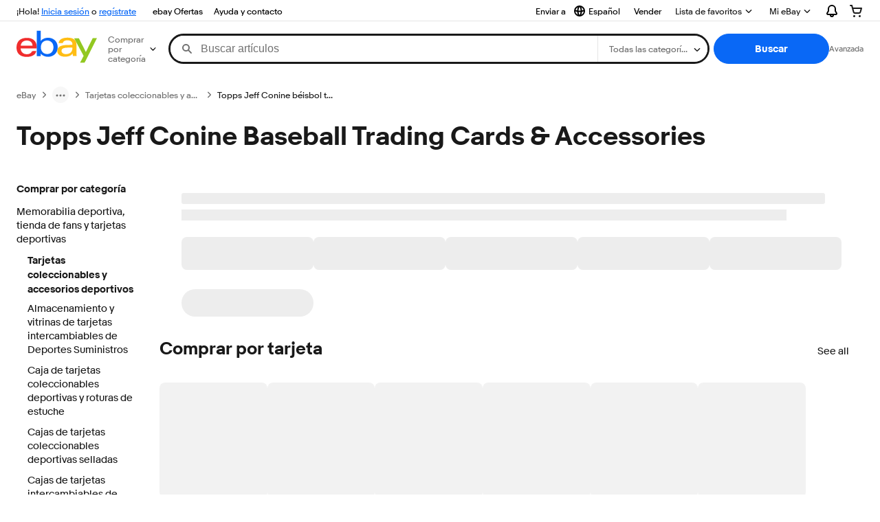

--- FILE ---
content_type: text/plain; charset=UTF-8
request_url: https://cas.avalon.perfdrive.com/jsdata?
body_size: 248
content:
{"ssresp":"0","jsrecvd":"true","__uzmaj":"079e06c5-49d5-4190-8876-6c7a51500f81","__uzmbj":"1762151562","__uzmcj":"335281072842","__uzmdj":"1762151562","__uzmlj":"l5lKSKHaT44EeS4FGFqKWpT970rmWl+TaiC5pZDYSe0=","__uzmfj":"7f60003814da78-4725-4bf0-a0be-89194bc932a917621515624440-5e3fd2148c77047210","jsbd2":"89d56491-bjp5-a8c4-3da0-5adb21bf4b0a","mc":{},"mct":""}

--- FILE ---
content_type: text/plain; charset=UTF-8
request_url: https://cas.avalon.perfdrive.com/jsdata?
body_size: 0
content:
{"ssresp":"0","jsrecvd":"true","__uzmaj":"f2f3ea92-fe18-4d6f-a82f-ed31563484a8","__uzmbj":"1762151562","__uzmcj":"793591018210","__uzmdj":"1762151562","jsbd2":"7dfb5d4a-bjp5-a8c4-2015-38487dcd2856"}